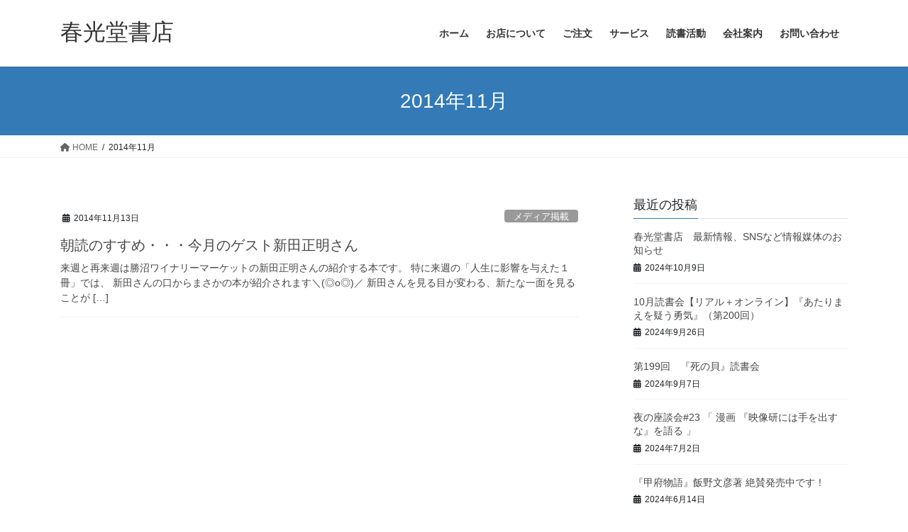

--- FILE ---
content_type: text/html; charset=UTF-8
request_url: https://harulight.com/2014/11/
body_size: 62899
content:
<!DOCTYPE html>
<html lang="ja">
<head>
<meta charset="utf-8">
<meta http-equiv="X-UA-Compatible" content="IE=edge">
<meta name="viewport" content="width=device-width, initial-scale=1">

<title>2014年11月 | 春光堂書店</title>
<meta name='robots' content='max-image-preview:large' />
<link rel='dns-prefetch' href='//secure.gravatar.com' />
<link rel='dns-prefetch' href='//stats.wp.com' />
<link rel='dns-prefetch' href='//v0.wordpress.com' />
<link rel="alternate" type="application/rss+xml" title="春光堂書店 &raquo; フィード" href="https://harulight.com/feed/" />
<link rel="alternate" type="application/rss+xml" title="春光堂書店 &raquo; コメントフィード" href="https://harulight.com/comments/feed/" />
<meta name="description" content="2014年11月 の記事 春光堂書店 学び合う書店" /><script type="text/javascript">
/* <![CDATA[ */
window._wpemojiSettings = {"baseUrl":"https:\/\/s.w.org\/images\/core\/emoji\/15.0.3\/72x72\/","ext":".png","svgUrl":"https:\/\/s.w.org\/images\/core\/emoji\/15.0.3\/svg\/","svgExt":".svg","source":{"concatemoji":"https:\/\/harulight.com\/wp-includes\/js\/wp-emoji-release.min.js?ver=6.6.4"}};
/*! This file is auto-generated */
!function(i,n){var o,s,e;function c(e){try{var t={supportTests:e,timestamp:(new Date).valueOf()};sessionStorage.setItem(o,JSON.stringify(t))}catch(e){}}function p(e,t,n){e.clearRect(0,0,e.canvas.width,e.canvas.height),e.fillText(t,0,0);var t=new Uint32Array(e.getImageData(0,0,e.canvas.width,e.canvas.height).data),r=(e.clearRect(0,0,e.canvas.width,e.canvas.height),e.fillText(n,0,0),new Uint32Array(e.getImageData(0,0,e.canvas.width,e.canvas.height).data));return t.every(function(e,t){return e===r[t]})}function u(e,t,n){switch(t){case"flag":return n(e,"\ud83c\udff3\ufe0f\u200d\u26a7\ufe0f","\ud83c\udff3\ufe0f\u200b\u26a7\ufe0f")?!1:!n(e,"\ud83c\uddfa\ud83c\uddf3","\ud83c\uddfa\u200b\ud83c\uddf3")&&!n(e,"\ud83c\udff4\udb40\udc67\udb40\udc62\udb40\udc65\udb40\udc6e\udb40\udc67\udb40\udc7f","\ud83c\udff4\u200b\udb40\udc67\u200b\udb40\udc62\u200b\udb40\udc65\u200b\udb40\udc6e\u200b\udb40\udc67\u200b\udb40\udc7f");case"emoji":return!n(e,"\ud83d\udc26\u200d\u2b1b","\ud83d\udc26\u200b\u2b1b")}return!1}function f(e,t,n){var r="undefined"!=typeof WorkerGlobalScope&&self instanceof WorkerGlobalScope?new OffscreenCanvas(300,150):i.createElement("canvas"),a=r.getContext("2d",{willReadFrequently:!0}),o=(a.textBaseline="top",a.font="600 32px Arial",{});return e.forEach(function(e){o[e]=t(a,e,n)}),o}function t(e){var t=i.createElement("script");t.src=e,t.defer=!0,i.head.appendChild(t)}"undefined"!=typeof Promise&&(o="wpEmojiSettingsSupports",s=["flag","emoji"],n.supports={everything:!0,everythingExceptFlag:!0},e=new Promise(function(e){i.addEventListener("DOMContentLoaded",e,{once:!0})}),new Promise(function(t){var n=function(){try{var e=JSON.parse(sessionStorage.getItem(o));if("object"==typeof e&&"number"==typeof e.timestamp&&(new Date).valueOf()<e.timestamp+604800&&"object"==typeof e.supportTests)return e.supportTests}catch(e){}return null}();if(!n){if("undefined"!=typeof Worker&&"undefined"!=typeof OffscreenCanvas&&"undefined"!=typeof URL&&URL.createObjectURL&&"undefined"!=typeof Blob)try{var e="postMessage("+f.toString()+"("+[JSON.stringify(s),u.toString(),p.toString()].join(",")+"));",r=new Blob([e],{type:"text/javascript"}),a=new Worker(URL.createObjectURL(r),{name:"wpTestEmojiSupports"});return void(a.onmessage=function(e){c(n=e.data),a.terminate(),t(n)})}catch(e){}c(n=f(s,u,p))}t(n)}).then(function(e){for(var t in e)n.supports[t]=e[t],n.supports.everything=n.supports.everything&&n.supports[t],"flag"!==t&&(n.supports.everythingExceptFlag=n.supports.everythingExceptFlag&&n.supports[t]);n.supports.everythingExceptFlag=n.supports.everythingExceptFlag&&!n.supports.flag,n.DOMReady=!1,n.readyCallback=function(){n.DOMReady=!0}}).then(function(){return e}).then(function(){var e;n.supports.everything||(n.readyCallback(),(e=n.source||{}).concatemoji?t(e.concatemoji):e.wpemoji&&e.twemoji&&(t(e.twemoji),t(e.wpemoji)))}))}((window,document),window._wpemojiSettings);
/* ]]> */
</script>
<link rel='stylesheet' id='vkExUnit_common_style-css' href='https://harulight.com/wp-content/plugins/vk-all-in-one-expansion-unit/assets/css/vkExUnit_style.css?ver=9.113.0.1' type='text/css' media='all' />
<style id='vkExUnit_common_style-inline-css' type='text/css'>
:root {--ver_page_top_button_url:url(https://harulight.com/wp-content/plugins/vk-all-in-one-expansion-unit/assets/images/to-top-btn-icon.svg);}@font-face {font-weight: normal;font-style: normal;font-family: "vk_sns";src: url("https://harulight.com/wp-content/plugins/vk-all-in-one-expansion-unit/inc/sns/icons/fonts/vk_sns.eot?-bq20cj");src: url("https://harulight.com/wp-content/plugins/vk-all-in-one-expansion-unit/inc/sns/icons/fonts/vk_sns.eot?#iefix-bq20cj") format("embedded-opentype"),url("https://harulight.com/wp-content/plugins/vk-all-in-one-expansion-unit/inc/sns/icons/fonts/vk_sns.woff?-bq20cj") format("woff"),url("https://harulight.com/wp-content/plugins/vk-all-in-one-expansion-unit/inc/sns/icons/fonts/vk_sns.ttf?-bq20cj") format("truetype"),url("https://harulight.com/wp-content/plugins/vk-all-in-one-expansion-unit/inc/sns/icons/fonts/vk_sns.svg?-bq20cj#vk_sns") format("svg");}
.veu_promotion-alert__content--text {border: 1px solid rgba(0,0,0,0.125);padding: 0.5em 1em;border-radius: var(--vk-size-radius);margin-bottom: var(--vk-margin-block-bottom);font-size: 0.875rem;}/* Alert Content部分に段落タグを入れた場合に最後の段落の余白を0にする */.veu_promotion-alert__content--text p:last-of-type{margin-bottom:0;margin-top: 0;}
</style>
<style id='wp-emoji-styles-inline-css' type='text/css'>

	img.wp-smiley, img.emoji {
		display: inline !important;
		border: none !important;
		box-shadow: none !important;
		height: 1em !important;
		width: 1em !important;
		margin: 0 0.07em !important;
		vertical-align: -0.1em !important;
		background: none !important;
		padding: 0 !important;
	}
</style>
<link rel='stylesheet' id='wp-block-library-css' href='https://harulight.com/wp-includes/css/dist/block-library/style.min.css?ver=6.6.4' type='text/css' media='all' />
<style id='wp-block-library-inline-css' type='text/css'>
.vk-cols--reverse{flex-direction:row-reverse}.vk-cols--hasbtn{margin-bottom:0}.vk-cols--hasbtn>.row>.vk_gridColumn_item,.vk-cols--hasbtn>.wp-block-column{position:relative;padding-bottom:3em}.vk-cols--hasbtn>.row>.vk_gridColumn_item>.wp-block-buttons,.vk-cols--hasbtn>.row>.vk_gridColumn_item>.vk_button,.vk-cols--hasbtn>.wp-block-column>.wp-block-buttons,.vk-cols--hasbtn>.wp-block-column>.vk_button{position:absolute;bottom:0;width:100%}.vk-cols--fit.wp-block-columns{gap:0}.vk-cols--fit.wp-block-columns,.vk-cols--fit.wp-block-columns:not(.is-not-stacked-on-mobile){margin-top:0;margin-bottom:0;justify-content:space-between}.vk-cols--fit.wp-block-columns>.wp-block-column *:last-child,.vk-cols--fit.wp-block-columns:not(.is-not-stacked-on-mobile)>.wp-block-column *:last-child{margin-bottom:0}.vk-cols--fit.wp-block-columns>.wp-block-column>.wp-block-cover,.vk-cols--fit.wp-block-columns:not(.is-not-stacked-on-mobile)>.wp-block-column>.wp-block-cover{margin-top:0}.vk-cols--fit.wp-block-columns.has-background,.vk-cols--fit.wp-block-columns:not(.is-not-stacked-on-mobile).has-background{padding:0}@media(max-width: 599px){.vk-cols--fit.wp-block-columns:not(.has-background)>.wp-block-column:not(.has-background),.vk-cols--fit.wp-block-columns:not(.is-not-stacked-on-mobile):not(.has-background)>.wp-block-column:not(.has-background){padding-left:0 !important;padding-right:0 !important}}@media(min-width: 782px){.vk-cols--fit.wp-block-columns .block-editor-block-list__block.wp-block-column:not(:first-child),.vk-cols--fit.wp-block-columns>.wp-block-column:not(:first-child),.vk-cols--fit.wp-block-columns:not(.is-not-stacked-on-mobile) .block-editor-block-list__block.wp-block-column:not(:first-child),.vk-cols--fit.wp-block-columns:not(.is-not-stacked-on-mobile)>.wp-block-column:not(:first-child){margin-left:0}}@media(min-width: 600px)and (max-width: 781px){.vk-cols--fit.wp-block-columns .wp-block-column:nth-child(2n),.vk-cols--fit.wp-block-columns:not(.is-not-stacked-on-mobile) .wp-block-column:nth-child(2n){margin-left:0}.vk-cols--fit.wp-block-columns .wp-block-column:not(:only-child),.vk-cols--fit.wp-block-columns:not(.is-not-stacked-on-mobile) .wp-block-column:not(:only-child){flex-basis:50% !important}}.vk-cols--fit--gap1.wp-block-columns{gap:1px}@media(min-width: 600px)and (max-width: 781px){.vk-cols--fit--gap1.wp-block-columns .wp-block-column:not(:only-child){flex-basis:calc(50% - 1px) !important}}.vk-cols--fit.vk-cols--grid>.block-editor-block-list__block,.vk-cols--fit.vk-cols--grid>.wp-block-column,.vk-cols--fit.vk-cols--grid:not(.is-not-stacked-on-mobile)>.block-editor-block-list__block,.vk-cols--fit.vk-cols--grid:not(.is-not-stacked-on-mobile)>.wp-block-column{flex-basis:50%;box-sizing:border-box}@media(max-width: 599px){.vk-cols--fit.vk-cols--grid.vk-cols--grid--alignfull>.wp-block-column:nth-child(2)>.wp-block-cover,.vk-cols--fit.vk-cols--grid.vk-cols--grid--alignfull>.wp-block-column:nth-child(2)>.vk_outer,.vk-cols--fit.vk-cols--grid:not(.is-not-stacked-on-mobile).vk-cols--grid--alignfull>.wp-block-column:nth-child(2)>.wp-block-cover,.vk-cols--fit.vk-cols--grid:not(.is-not-stacked-on-mobile).vk-cols--grid--alignfull>.wp-block-column:nth-child(2)>.vk_outer{width:100vw;margin-right:calc((100% - 100vw)/2);margin-left:calc((100% - 100vw)/2)}}@media(min-width: 600px){.vk-cols--fit.vk-cols--grid.vk-cols--grid--alignfull>.wp-block-column:nth-child(2)>.wp-block-cover,.vk-cols--fit.vk-cols--grid.vk-cols--grid--alignfull>.wp-block-column:nth-child(2)>.vk_outer,.vk-cols--fit.vk-cols--grid:not(.is-not-stacked-on-mobile).vk-cols--grid--alignfull>.wp-block-column:nth-child(2)>.wp-block-cover,.vk-cols--fit.vk-cols--grid:not(.is-not-stacked-on-mobile).vk-cols--grid--alignfull>.wp-block-column:nth-child(2)>.vk_outer{margin-right:calc(100% - 50vw);width:50vw}}@media(min-width: 600px){.vk-cols--fit.vk-cols--grid.vk-cols--grid--alignfull.vk-cols--reverse>.wp-block-column,.vk-cols--fit.vk-cols--grid:not(.is-not-stacked-on-mobile).vk-cols--grid--alignfull.vk-cols--reverse>.wp-block-column{margin-left:0;margin-right:0}.vk-cols--fit.vk-cols--grid.vk-cols--grid--alignfull.vk-cols--reverse>.wp-block-column:nth-child(2)>.wp-block-cover,.vk-cols--fit.vk-cols--grid.vk-cols--grid--alignfull.vk-cols--reverse>.wp-block-column:nth-child(2)>.vk_outer,.vk-cols--fit.vk-cols--grid:not(.is-not-stacked-on-mobile).vk-cols--grid--alignfull.vk-cols--reverse>.wp-block-column:nth-child(2)>.wp-block-cover,.vk-cols--fit.vk-cols--grid:not(.is-not-stacked-on-mobile).vk-cols--grid--alignfull.vk-cols--reverse>.wp-block-column:nth-child(2)>.vk_outer{margin-left:calc(100% - 50vw)}}.vk-cols--menu h2,.vk-cols--menu h3,.vk-cols--menu h4,.vk-cols--menu h5{margin-bottom:.2em;text-shadow:#000 0 0 10px}.vk-cols--menu h2:first-child,.vk-cols--menu h3:first-child,.vk-cols--menu h4:first-child,.vk-cols--menu h5:first-child{margin-top:0}.vk-cols--menu p{margin-bottom:1rem;text-shadow:#000 0 0 10px}.vk-cols--menu .wp-block-cover__inner-container:last-child{margin-bottom:0}.vk-cols--fitbnrs .wp-block-column .wp-block-cover:hover img{filter:unset}.vk-cols--fitbnrs .wp-block-column .wp-block-cover:hover{background-color:unset}.vk-cols--fitbnrs .wp-block-column .wp-block-cover:hover .wp-block-cover__image-background{filter:unset !important}.vk-cols--fitbnrs .wp-block-cover .wp-block-cover__inner-container{position:absolute;height:100%;width:100%}.vk-cols--fitbnrs .vk_button{height:100%;margin:0}.vk-cols--fitbnrs .vk_button .vk_button_btn,.vk-cols--fitbnrs .vk_button .btn{height:100%;width:100%;border:none;box-shadow:none;background-color:unset !important;transition:unset}.vk-cols--fitbnrs .vk_button .vk_button_btn:hover,.vk-cols--fitbnrs .vk_button .btn:hover{transition:unset}.vk-cols--fitbnrs .vk_button .vk_button_btn:after,.vk-cols--fitbnrs .vk_button .btn:after{border:none}.vk-cols--fitbnrs .vk_button .vk_button_link_txt{width:100%;position:absolute;top:50%;left:50%;transform:translateY(-50%) translateX(-50%);font-size:2rem;text-shadow:#000 0 0 10px}.vk-cols--fitbnrs .vk_button .vk_button_link_subCaption{width:100%;position:absolute;top:calc(50% + 2.2em);left:50%;transform:translateY(-50%) translateX(-50%);text-shadow:#000 0 0 10px}@media(min-width: 992px){.vk-cols--media.wp-block-columns{gap:3rem}}.vk-fit-map figure{margin-bottom:0}.vk-fit-map iframe{position:relative;margin-bottom:0;display:block;max-height:400px;width:100vw}.vk-fit-map:is(.alignfull,.alignwide) div{max-width:100%}.vk-table--th--width25 :where(tr>*:first-child){width:25%}.vk-table--th--width30 :where(tr>*:first-child){width:30%}.vk-table--th--width35 :where(tr>*:first-child){width:35%}.vk-table--th--width40 :where(tr>*:first-child){width:40%}.vk-table--th--bg-bright :where(tr>*:first-child){background-color:var(--wp--preset--color--bg-secondary, rgba(0, 0, 0, 0.05))}@media(max-width: 599px){.vk-table--mobile-block :is(th,td){width:100%;display:block}.vk-table--mobile-block.wp-block-table table :is(th,td){border-top:none}}.vk-table--width--th25 :where(tr>*:first-child){width:25%}.vk-table--width--th30 :where(tr>*:first-child){width:30%}.vk-table--width--th35 :where(tr>*:first-child){width:35%}.vk-table--width--th40 :where(tr>*:first-child){width:40%}.no-margin{margin:0}@media(max-width: 599px){.wp-block-image.vk-aligncenter--mobile>.alignright{float:none;margin-left:auto;margin-right:auto}.vk-no-padding-horizontal--mobile{padding-left:0 !important;padding-right:0 !important}}
/* VK Color Palettes */
</style>
<link rel='stylesheet' id='mediaelement-css' href='https://harulight.com/wp-includes/js/mediaelement/mediaelementplayer-legacy.min.css?ver=4.2.17' type='text/css' media='all' />
<link rel='stylesheet' id='wp-mediaelement-css' href='https://harulight.com/wp-includes/js/mediaelement/wp-mediaelement.min.css?ver=6.6.4' type='text/css' media='all' />
<style id='jetpack-sharing-buttons-style-inline-css' type='text/css'>
.jetpack-sharing-buttons__services-list{display:flex;flex-direction:row;flex-wrap:wrap;gap:0;list-style-type:none;margin:5px;padding:0}.jetpack-sharing-buttons__services-list.has-small-icon-size{font-size:12px}.jetpack-sharing-buttons__services-list.has-normal-icon-size{font-size:16px}.jetpack-sharing-buttons__services-list.has-large-icon-size{font-size:24px}.jetpack-sharing-buttons__services-list.has-huge-icon-size{font-size:36px}@media print{.jetpack-sharing-buttons__services-list{display:none!important}}.editor-styles-wrapper .wp-block-jetpack-sharing-buttons{gap:0;padding-inline-start:0}ul.jetpack-sharing-buttons__services-list.has-background{padding:1.25em 2.375em}
</style>
<style id='classic-theme-styles-inline-css' type='text/css'>
/*! This file is auto-generated */
.wp-block-button__link{color:#fff;background-color:#32373c;border-radius:9999px;box-shadow:none;text-decoration:none;padding:calc(.667em + 2px) calc(1.333em + 2px);font-size:1.125em}.wp-block-file__button{background:#32373c;color:#fff;text-decoration:none}
</style>
<style id='global-styles-inline-css' type='text/css'>
:root{--wp--preset--aspect-ratio--square: 1;--wp--preset--aspect-ratio--4-3: 4/3;--wp--preset--aspect-ratio--3-4: 3/4;--wp--preset--aspect-ratio--3-2: 3/2;--wp--preset--aspect-ratio--2-3: 2/3;--wp--preset--aspect-ratio--16-9: 16/9;--wp--preset--aspect-ratio--9-16: 9/16;--wp--preset--color--black: #000000;--wp--preset--color--cyan-bluish-gray: #abb8c3;--wp--preset--color--white: #ffffff;--wp--preset--color--pale-pink: #f78da7;--wp--preset--color--vivid-red: #cf2e2e;--wp--preset--color--luminous-vivid-orange: #ff6900;--wp--preset--color--luminous-vivid-amber: #fcb900;--wp--preset--color--light-green-cyan: #7bdcb5;--wp--preset--color--vivid-green-cyan: #00d084;--wp--preset--color--pale-cyan-blue: #8ed1fc;--wp--preset--color--vivid-cyan-blue: #0693e3;--wp--preset--color--vivid-purple: #9b51e0;--wp--preset--gradient--vivid-cyan-blue-to-vivid-purple: linear-gradient(135deg,rgba(6,147,227,1) 0%,rgb(155,81,224) 100%);--wp--preset--gradient--light-green-cyan-to-vivid-green-cyan: linear-gradient(135deg,rgb(122,220,180) 0%,rgb(0,208,130) 100%);--wp--preset--gradient--luminous-vivid-amber-to-luminous-vivid-orange: linear-gradient(135deg,rgba(252,185,0,1) 0%,rgba(255,105,0,1) 100%);--wp--preset--gradient--luminous-vivid-orange-to-vivid-red: linear-gradient(135deg,rgba(255,105,0,1) 0%,rgb(207,46,46) 100%);--wp--preset--gradient--very-light-gray-to-cyan-bluish-gray: linear-gradient(135deg,rgb(238,238,238) 0%,rgb(169,184,195) 100%);--wp--preset--gradient--cool-to-warm-spectrum: linear-gradient(135deg,rgb(74,234,220) 0%,rgb(151,120,209) 20%,rgb(207,42,186) 40%,rgb(238,44,130) 60%,rgb(251,105,98) 80%,rgb(254,248,76) 100%);--wp--preset--gradient--blush-light-purple: linear-gradient(135deg,rgb(255,206,236) 0%,rgb(152,150,240) 100%);--wp--preset--gradient--blush-bordeaux: linear-gradient(135deg,rgb(254,205,165) 0%,rgb(254,45,45) 50%,rgb(107,0,62) 100%);--wp--preset--gradient--luminous-dusk: linear-gradient(135deg,rgb(255,203,112) 0%,rgb(199,81,192) 50%,rgb(65,88,208) 100%);--wp--preset--gradient--pale-ocean: linear-gradient(135deg,rgb(255,245,203) 0%,rgb(182,227,212) 50%,rgb(51,167,181) 100%);--wp--preset--gradient--electric-grass: linear-gradient(135deg,rgb(202,248,128) 0%,rgb(113,206,126) 100%);--wp--preset--gradient--midnight: linear-gradient(135deg,rgb(2,3,129) 0%,rgb(40,116,252) 100%);--wp--preset--font-size--small: 13px;--wp--preset--font-size--medium: 20px;--wp--preset--font-size--large: 36px;--wp--preset--font-size--x-large: 42px;--wp--preset--spacing--20: 0.44rem;--wp--preset--spacing--30: 0.67rem;--wp--preset--spacing--40: 1rem;--wp--preset--spacing--50: 1.5rem;--wp--preset--spacing--60: 2.25rem;--wp--preset--spacing--70: 3.38rem;--wp--preset--spacing--80: 5.06rem;--wp--preset--shadow--natural: 6px 6px 9px rgba(0, 0, 0, 0.2);--wp--preset--shadow--deep: 12px 12px 50px rgba(0, 0, 0, 0.4);--wp--preset--shadow--sharp: 6px 6px 0px rgba(0, 0, 0, 0.2);--wp--preset--shadow--outlined: 6px 6px 0px -3px rgba(255, 255, 255, 1), 6px 6px rgba(0, 0, 0, 1);--wp--preset--shadow--crisp: 6px 6px 0px rgba(0, 0, 0, 1);}:where(.is-layout-flex){gap: 0.5em;}:where(.is-layout-grid){gap: 0.5em;}body .is-layout-flex{display: flex;}.is-layout-flex{flex-wrap: wrap;align-items: center;}.is-layout-flex > :is(*, div){margin: 0;}body .is-layout-grid{display: grid;}.is-layout-grid > :is(*, div){margin: 0;}:where(.wp-block-columns.is-layout-flex){gap: 2em;}:where(.wp-block-columns.is-layout-grid){gap: 2em;}:where(.wp-block-post-template.is-layout-flex){gap: 1.25em;}:where(.wp-block-post-template.is-layout-grid){gap: 1.25em;}.has-black-color{color: var(--wp--preset--color--black) !important;}.has-cyan-bluish-gray-color{color: var(--wp--preset--color--cyan-bluish-gray) !important;}.has-white-color{color: var(--wp--preset--color--white) !important;}.has-pale-pink-color{color: var(--wp--preset--color--pale-pink) !important;}.has-vivid-red-color{color: var(--wp--preset--color--vivid-red) !important;}.has-luminous-vivid-orange-color{color: var(--wp--preset--color--luminous-vivid-orange) !important;}.has-luminous-vivid-amber-color{color: var(--wp--preset--color--luminous-vivid-amber) !important;}.has-light-green-cyan-color{color: var(--wp--preset--color--light-green-cyan) !important;}.has-vivid-green-cyan-color{color: var(--wp--preset--color--vivid-green-cyan) !important;}.has-pale-cyan-blue-color{color: var(--wp--preset--color--pale-cyan-blue) !important;}.has-vivid-cyan-blue-color{color: var(--wp--preset--color--vivid-cyan-blue) !important;}.has-vivid-purple-color{color: var(--wp--preset--color--vivid-purple) !important;}.has-black-background-color{background-color: var(--wp--preset--color--black) !important;}.has-cyan-bluish-gray-background-color{background-color: var(--wp--preset--color--cyan-bluish-gray) !important;}.has-white-background-color{background-color: var(--wp--preset--color--white) !important;}.has-pale-pink-background-color{background-color: var(--wp--preset--color--pale-pink) !important;}.has-vivid-red-background-color{background-color: var(--wp--preset--color--vivid-red) !important;}.has-luminous-vivid-orange-background-color{background-color: var(--wp--preset--color--luminous-vivid-orange) !important;}.has-luminous-vivid-amber-background-color{background-color: var(--wp--preset--color--luminous-vivid-amber) !important;}.has-light-green-cyan-background-color{background-color: var(--wp--preset--color--light-green-cyan) !important;}.has-vivid-green-cyan-background-color{background-color: var(--wp--preset--color--vivid-green-cyan) !important;}.has-pale-cyan-blue-background-color{background-color: var(--wp--preset--color--pale-cyan-blue) !important;}.has-vivid-cyan-blue-background-color{background-color: var(--wp--preset--color--vivid-cyan-blue) !important;}.has-vivid-purple-background-color{background-color: var(--wp--preset--color--vivid-purple) !important;}.has-black-border-color{border-color: var(--wp--preset--color--black) !important;}.has-cyan-bluish-gray-border-color{border-color: var(--wp--preset--color--cyan-bluish-gray) !important;}.has-white-border-color{border-color: var(--wp--preset--color--white) !important;}.has-pale-pink-border-color{border-color: var(--wp--preset--color--pale-pink) !important;}.has-vivid-red-border-color{border-color: var(--wp--preset--color--vivid-red) !important;}.has-luminous-vivid-orange-border-color{border-color: var(--wp--preset--color--luminous-vivid-orange) !important;}.has-luminous-vivid-amber-border-color{border-color: var(--wp--preset--color--luminous-vivid-amber) !important;}.has-light-green-cyan-border-color{border-color: var(--wp--preset--color--light-green-cyan) !important;}.has-vivid-green-cyan-border-color{border-color: var(--wp--preset--color--vivid-green-cyan) !important;}.has-pale-cyan-blue-border-color{border-color: var(--wp--preset--color--pale-cyan-blue) !important;}.has-vivid-cyan-blue-border-color{border-color: var(--wp--preset--color--vivid-cyan-blue) !important;}.has-vivid-purple-border-color{border-color: var(--wp--preset--color--vivid-purple) !important;}.has-vivid-cyan-blue-to-vivid-purple-gradient-background{background: var(--wp--preset--gradient--vivid-cyan-blue-to-vivid-purple) !important;}.has-light-green-cyan-to-vivid-green-cyan-gradient-background{background: var(--wp--preset--gradient--light-green-cyan-to-vivid-green-cyan) !important;}.has-luminous-vivid-amber-to-luminous-vivid-orange-gradient-background{background: var(--wp--preset--gradient--luminous-vivid-amber-to-luminous-vivid-orange) !important;}.has-luminous-vivid-orange-to-vivid-red-gradient-background{background: var(--wp--preset--gradient--luminous-vivid-orange-to-vivid-red) !important;}.has-very-light-gray-to-cyan-bluish-gray-gradient-background{background: var(--wp--preset--gradient--very-light-gray-to-cyan-bluish-gray) !important;}.has-cool-to-warm-spectrum-gradient-background{background: var(--wp--preset--gradient--cool-to-warm-spectrum) !important;}.has-blush-light-purple-gradient-background{background: var(--wp--preset--gradient--blush-light-purple) !important;}.has-blush-bordeaux-gradient-background{background: var(--wp--preset--gradient--blush-bordeaux) !important;}.has-luminous-dusk-gradient-background{background: var(--wp--preset--gradient--luminous-dusk) !important;}.has-pale-ocean-gradient-background{background: var(--wp--preset--gradient--pale-ocean) !important;}.has-electric-grass-gradient-background{background: var(--wp--preset--gradient--electric-grass) !important;}.has-midnight-gradient-background{background: var(--wp--preset--gradient--midnight) !important;}.has-small-font-size{font-size: var(--wp--preset--font-size--small) !important;}.has-medium-font-size{font-size: var(--wp--preset--font-size--medium) !important;}.has-large-font-size{font-size: var(--wp--preset--font-size--large) !important;}.has-x-large-font-size{font-size: var(--wp--preset--font-size--x-large) !important;}
:where(.wp-block-post-template.is-layout-flex){gap: 1.25em;}:where(.wp-block-post-template.is-layout-grid){gap: 1.25em;}
:where(.wp-block-columns.is-layout-flex){gap: 2em;}:where(.wp-block-columns.is-layout-grid){gap: 2em;}
:root :where(.wp-block-pullquote){font-size: 1.5em;line-height: 1.6;}
</style>
<link rel='stylesheet' id='theme-my-login-css' href='https://harulight.com/wp-content/plugins/theme-my-login/assets/styles/theme-my-login.min.css?ver=7.1.14' type='text/css' media='all' />
<link rel='stylesheet' id='vk-swiper-style-css' href='https://harulight.com/wp-content/plugins/vk-blocks/vendor/vektor-inc/vk-swiper/src/assets/css/swiper-bundle.min.css?ver=11.0.2' type='text/css' media='all' />
<link rel='stylesheet' id='bootstrap-4-style-css' href='https://harulight.com/wp-content/themes/lightning/_g2/library/bootstrap-4/css/bootstrap.min.css?ver=4.5.0' type='text/css' media='all' />
<link rel='stylesheet' id='lightning-common-style-css' href='https://harulight.com/wp-content/themes/lightning/_g2/assets/css/common.css?ver=15.27.1' type='text/css' media='all' />
<style id='lightning-common-style-inline-css' type='text/css'>
/* vk-mobile-nav */:root {--vk-mobile-nav-menu-btn-bg-src: url("https://harulight.com/wp-content/themes/lightning/_g2/inc/vk-mobile-nav/package/images/vk-menu-btn-black.svg");--vk-mobile-nav-menu-btn-close-bg-src: url("https://harulight.com/wp-content/themes/lightning/_g2/inc/vk-mobile-nav/package/images/vk-menu-close-black.svg");--vk-menu-acc-icon-open-black-bg-src: url("https://harulight.com/wp-content/themes/lightning/_g2/inc/vk-mobile-nav/package/images/vk-menu-acc-icon-open-black.svg");--vk-menu-acc-icon-open-white-bg-src: url("https://harulight.com/wp-content/themes/lightning/_g2/inc/vk-mobile-nav/package/images/vk-menu-acc-icon-open-white.svg");--vk-menu-acc-icon-close-black-bg-src: url("https://harulight.com/wp-content/themes/lightning/_g2/inc/vk-mobile-nav/package/images/vk-menu-close-black.svg");--vk-menu-acc-icon-close-white-bg-src: url("https://harulight.com/wp-content/themes/lightning/_g2/inc/vk-mobile-nav/package/images/vk-menu-close-white.svg");}
</style>
<link rel='stylesheet' id='lightning-design-style-css' href='https://harulight.com/wp-content/themes/lightning/_g2/design-skin/origin2/css/style.css?ver=15.27.1' type='text/css' media='all' />
<style id='lightning-design-style-inline-css' type='text/css'>
:root {--color-key:#337ab7;--wp--preset--color--vk-color-primary:#337ab7;--color-key-dark:#2e6da4;}
a { color:#337ab7; }
.tagcloud a:before { font-family: "Font Awesome 5 Free";content: "\f02b";font-weight: bold; }
.media .media-body .media-heading a:hover { color:; }@media (min-width: 768px){.gMenu > li:before,.gMenu > li.menu-item-has-children::after { border-bottom-color: }.gMenu li li { background-color: }.gMenu li li a:hover { background-color:; }} /* @media (min-width: 768px) */.page-header { background-color:; }h2,.mainSection-title { border-top-color:; }h3:after,.subSection-title:after { border-bottom-color:; }ul.page-numbers li span.page-numbers.current,.page-link dl .post-page-numbers.current { background-color:; }.pager li > a { border-color:;color:;}.pager li > a:hover { background-color:;color:#fff;}.siteFooter { border-top-color:; }dt { border-left-color:; }:root {--g_nav_main_acc_icon_open_url:url(https://harulight.com/wp-content/themes/lightning/_g2/inc/vk-mobile-nav/package/images/vk-menu-acc-icon-open-black.svg);--g_nav_main_acc_icon_close_url: url(https://harulight.com/wp-content/themes/lightning/_g2/inc/vk-mobile-nav/package/images/vk-menu-close-black.svg);--g_nav_sub_acc_icon_open_url: url(https://harulight.com/wp-content/themes/lightning/_g2/inc/vk-mobile-nav/package/images/vk-menu-acc-icon-open-white.svg);--g_nav_sub_acc_icon_close_url: url(https://harulight.com/wp-content/themes/lightning/_g2/inc/vk-mobile-nav/package/images/vk-menu-close-white.svg);}
</style>
<link rel='stylesheet' id='veu-cta-css' href='https://harulight.com/wp-content/plugins/vk-all-in-one-expansion-unit/inc/call-to-action/package/assets/css/style.css?ver=9.113.0.1' type='text/css' media='all' />
<link rel='stylesheet' id='vk-blocks-build-css-css' href='https://harulight.com/wp-content/plugins/vk-blocks/build/block-build.css?ver=1.115.2.1' type='text/css' media='all' />
<style id='vk-blocks-build-css-inline-css' type='text/css'>

	:root {
		--vk_image-mask-circle: url(https://harulight.com/wp-content/plugins/vk-blocks/inc/vk-blocks/images/circle.svg);
		--vk_image-mask-wave01: url(https://harulight.com/wp-content/plugins/vk-blocks/inc/vk-blocks/images/wave01.svg);
		--vk_image-mask-wave02: url(https://harulight.com/wp-content/plugins/vk-blocks/inc/vk-blocks/images/wave02.svg);
		--vk_image-mask-wave03: url(https://harulight.com/wp-content/plugins/vk-blocks/inc/vk-blocks/images/wave03.svg);
		--vk_image-mask-wave04: url(https://harulight.com/wp-content/plugins/vk-blocks/inc/vk-blocks/images/wave04.svg);
	}
	

	:root {

		--vk-balloon-border-width:1px;

		--vk-balloon-speech-offset:-12px;
	}
	

	:root {
		--vk_flow-arrow: url(https://harulight.com/wp-content/plugins/vk-blocks/inc/vk-blocks/images/arrow_bottom.svg);
	}
	
</style>
<link rel='stylesheet' id='lightning-theme-style-css' href='https://harulight.com/wp-content/themes/lightning/style.css?ver=15.27.1' type='text/css' media='all' />
<link rel='stylesheet' id='vk-font-awesome-css' href='https://harulight.com/wp-content/themes/lightning/vendor/vektor-inc/font-awesome-versions/src/versions/6/css/all.min.css?ver=6.4.2' type='text/css' media='all' />
<script type="text/javascript" src="https://harulight.com/wp-includes/js/jquery/jquery.min.js?ver=3.7.1" id="jquery-core-js"></script>
<script type="text/javascript" src="https://harulight.com/wp-includes/js/jquery/jquery-migrate.min.js?ver=3.4.1" id="jquery-migrate-js"></script>
<link rel="https://api.w.org/" href="https://harulight.com/wp-json/" /><link rel="EditURI" type="application/rsd+xml" title="RSD" href="https://harulight.com/xmlrpc.php?rsd" />
<meta name="generator" content="WordPress 6.6.4" />
	<style>img#wpstats{display:none}</style>
		<style id="lightning-color-custom-for-plugins" type="text/css">/* ltg theme common */.color_key_bg,.color_key_bg_hover:hover{background-color: #337ab7;}.color_key_txt,.color_key_txt_hover:hover{color: #337ab7;}.color_key_border,.color_key_border_hover:hover{border-color: #337ab7;}.color_key_dark_bg,.color_key_dark_bg_hover:hover{background-color: #2e6da4;}.color_key_dark_txt,.color_key_dark_txt_hover:hover{color: #2e6da4;}.color_key_dark_border,.color_key_dark_border_hover:hover{border-color: #2e6da4;}</style><meta name="robots" content="noindex,follow" />
<!-- Jetpack Open Graph Tags -->
<meta property="og:type" content="website" />
<meta property="og:title" content="2014年11月 | 春光堂書店" />
<meta property="og:site_name" content="春光堂書店" />
<meta property="og:image" content="https://harulight.com/wp-content/uploads/2014/10/cropped-logo_tenmei2.jpg" />
<meta property="og:image:width" content="512" />
<meta property="og:image:height" content="512" />
<meta property="og:image:alt" content="" />
<meta property="og:locale" content="ja_JP" />

<!-- End Jetpack Open Graph Tags -->
<!-- [ VK All in One Expansion Unit OGP ] -->
<meta property="og:site_name" content="春光堂書店" />
<meta property="og:url" content="https://harulight.com/2014/11/13/asadoku/" />
<meta property="og:title" content="2014年11月 | 春光堂書店" />
<meta property="og:description" content="2014年11月 の記事 春光堂書店 学び合う書店" />
<meta property="og:type" content="article" />
<!-- [ / VK All in One Expansion Unit OGP ] -->
<!-- [ VK All in One Expansion Unit twitter card ] -->
<meta name="twitter:card" content="summary_large_image">
<meta name="twitter:description" content="2014年11月 の記事 春光堂書店 学び合う書店">
<meta name="twitter:title" content="2014年11月 | 春光堂書店">
<meta name="twitter:url" content="https://harulight.com/2014/11/13/asadoku/">
	<meta name="twitter:domain" content="harulight.com">
	<!-- [ / VK All in One Expansion Unit twitter card ] -->
	<link rel="icon" href="https://harulight.com/wp-content/uploads/2014/10/cropped-logo_tenmei2-32x32.jpg" sizes="32x32" />
<link rel="icon" href="https://harulight.com/wp-content/uploads/2014/10/cropped-logo_tenmei2-192x192.jpg" sizes="192x192" />
<link rel="apple-touch-icon" href="https://harulight.com/wp-content/uploads/2014/10/cropped-logo_tenmei2-180x180.jpg" />
<meta name="msapplication-TileImage" content="https://harulight.com/wp-content/uploads/2014/10/cropped-logo_tenmei2-270x270.jpg" />

</head>
<body class="archive date vk-blocks sidebar-fix sidebar-fix-priority-top bootstrap4 device-pc fa_v6_css post-type-post">
<a class="skip-link screen-reader-text" href="#main">コンテンツへスキップ</a>
<a class="skip-link screen-reader-text" href="#vk-mobile-nav">ナビゲーションに移動</a>
<header class="siteHeader">
		<div class="container siteHeadContainer">
		<div class="navbar-header">
						<p class="navbar-brand siteHeader_logo">
			<a href="https://harulight.com/">
				<span>春光堂書店</span>
			</a>
			</p>
					</div>

					<div id="gMenu_outer" class="gMenu_outer">
				<nav class="menu-%e3%83%a1%e3%82%a4%e3%83%b3%e3%83%a1%e3%83%8b%e3%83%a5%e3%83%bc-container"><ul id="menu-%e3%83%a1%e3%82%a4%e3%83%b3%e3%83%a1%e3%83%8b%e3%83%a5%e3%83%bc" class="menu gMenu vk-menu-acc"><li id="menu-item-14" class="menu-item menu-item-type-custom menu-item-object-custom menu-item-home"><a href="http://harulight.com"><strong class="gMenu_name">ホーム</strong></a></li>
<li id="menu-item-69" class="menu-item menu-item-type-post_type menu-item-object-page menu-item-has-children"><a href="https://harulight.com/omisejyoho/"><strong class="gMenu_name">お店について</strong></a>
<ul class="sub-menu">
	<li id="menu-item-2432" class="menu-item menu-item-type-post_type menu-item-object-page"><a href="https://harulight.com/omisejyoho/omise1/">ごあんない</a></li>
	<li id="menu-item-55" class="menu-item menu-item-type-post_type menu-item-object-page"><a href="https://harulight.com/omisejyoho/access/">アクセス</a></li>
	<li id="menu-item-2431" class="menu-item menu-item-type-post_type menu-item-object-page"><a href="https://harulight.com/omisejyoho/to-chi/">TO-CHI（トーチ）</a></li>
</ul>
</li>
<li id="menu-item-293" class="menu-item menu-item-type-post_type menu-item-object-page menu-item-has-children"><a href="https://harulight.com/order/"><strong class="gMenu_name">ご注文</strong></a>
<ul class="sub-menu">
	<li id="menu-item-308" class="menu-item menu-item-type-post_type menu-item-object-page"><a href="https://harulight.com/order/ehon/">インターネット書籍注文（e-hon)</a></li>
	<li id="menu-item-256" class="menu-item menu-item-type-post_type menu-item-object-page"><a href="https://harulight.com/order/densin/">「伝心」ブックカバー</a></li>
	<li id="menu-item-255" class="menu-item menu-item-type-post_type menu-item-object-page"><a href="https://harulight.com/order/tokutei/">特定商取引法（ブックカバー）について</a></li>
</ul>
</li>
<li id="menu-item-25" class="menu-item menu-item-type-post_type menu-item-object-page menu-item-has-children"><a href="https://harulight.com/service/"><strong class="gMenu_name">サービス</strong></a>
<ul class="sub-menu">
	<li id="menu-item-409" class="menu-item menu-item-type-post_type menu-item-object-page"><a href="https://harulight.com/service/dokusyokai/">読書会</a></li>
	<li id="menu-item-2448" class="menu-item menu-item-type-post_type menu-item-object-page"><a href="https://harulight.com/service/ibento_tennai/">店内イベント</a></li>
	<li id="menu-item-219" class="menu-item menu-item-type-post_type menu-item-object-page"><a href="https://harulight.com/service/bookgarden/">ブックガーデン（一箱図書館）</a></li>
	<li id="menu-item-347" class="menu-item menu-item-type-post_type menu-item-object-page"><a href="https://harulight.com/service/bookleader/">ブックリーダー（法人・学校・団体向け）</a></li>
	<li id="menu-item-374" class="menu-item menu-item-type-post_type menu-item-object-page"><a href="https://harulight.com/service/hanbaikai/">本の販売会</a></li>
	<li id="menu-item-442" class="menu-item menu-item-type-post_type menu-item-object-page"><a href="https://harulight.com/service/scenedinner/">シーンを味わう</a></li>
</ul>
</li>
<li id="menu-item-24" class="menu-item menu-item-type-post_type menu-item-object-page menu-item-has-children"><a href="https://harulight.com/katudo/"><strong class="gMenu_name">読書活動</strong></a>
<ul class="sub-menu">
	<li id="menu-item-513" class="menu-item menu-item-type-post_type menu-item-object-page"><a href="https://harulight.com/katudo/hitohako/">こうふのまちの一箱古本市</a></li>
	<li id="menu-item-504" class="menu-item menu-item-type-post_type menu-item-object-page"><a href="https://harulight.com/katudo/koennkai/">シンポジウム講演会</a></li>
	<li id="menu-item-2537" class="menu-item menu-item-type-post_type menu-item-object-page"><a href="https://harulight.com/katudo/chienowa/">「やまなし知会（ちえ）の輪」会</a></li>
	<li id="menu-item-2484" class="menu-item menu-item-type-post_type menu-item-object-page"><a href="https://harulight.com/katudo/yamadoku/">やまなし読書活動促進事業</a></li>
</ul>
</li>
<li id="menu-item-33" class="menu-item menu-item-type-post_type menu-item-object-page menu-item-has-children"><a href="https://harulight.com/company/"><strong class="gMenu_name">会社案内</strong></a>
<ul class="sub-menu">
	<li id="menu-item-514" class="menu-item menu-item-type-post_type menu-item-object-page"><a href="https://harulight.com/company/tiiki/">地域活動</a></li>
	<li id="menu-item-527" class="menu-item menu-item-type-post_type menu-item-object-page"><a href="https://harulight.com/company/educate/">教育活動</a></li>
	<li id="menu-item-707" class="menu-item menu-item-type-post_type menu-item-object-page"><a href="https://harulight.com/company/jigyo/">事業内容</a></li>
</ul>
</li>
<li id="menu-item-797" class="menu-item menu-item-type-post_type menu-item-object-page menu-item-has-children"><a href="https://harulight.com/otoiawase/"><strong class="gMenu_name">お問い合わせ</strong></a>
<ul class="sub-menu">
	<li id="menu-item-873" class="menu-item menu-item-type-post_type menu-item-object-page"><a href="https://harulight.com/otoiawase/">お問い合わせ</a></li>
</ul>
</li>
</ul></nav>			</div>
			</div>
	</header>

<div class="section page-header"><div class="container"><div class="row"><div class="col-md-12">
<h1 class="page-header_pageTitle">
2014年11月</h1>
</div></div></div></div><!-- [ /.page-header ] -->


<!-- [ .breadSection ] --><div class="section breadSection"><div class="container"><div class="row"><ol class="breadcrumb" itemscope itemtype="https://schema.org/BreadcrumbList"><li id="panHome" itemprop="itemListElement" itemscope itemtype="http://schema.org/ListItem"><a itemprop="item" href="https://harulight.com/"><span itemprop="name"><i class="fa fa-home"></i> HOME</span></a><meta itemprop="position" content="1" /></li><li><span>2014年11月</span><meta itemprop="position" content="2" /></li></ol></div></div></div><!-- [ /.breadSection ] -->

<div class="section siteContent">
<div class="container">
<div class="row">
<div class="col mainSection mainSection-col-two baseSection vk_posts-mainSection" id="main" role="main">

	
<div class="postList">


	
		<article class="media">
<div id="post-931" class="post-931 post type-post status-publish format-standard hentry category-4">
		<div class="media-body">
		<div class="entry-meta">


<span class="published entry-meta_items">2014年11月13日</span>

<span class="entry-meta_items entry-meta_updated">/ 最終更新日時 : <span class="updated">2014年11月13日</span></span>


	
	<span class="vcard author entry-meta_items entry-meta_items_author"><span class="fn">springlight</span></span>



<span class="entry-meta_items entry-meta_items_term"><a href="https://harulight.com/category/%e3%83%a1%e3%83%87%e3%82%a3%e3%82%a2%e6%8e%b2%e8%bc%89/" class="btn btn-xs btn-primary entry-meta_items_term_button" style="background-color:#999999;border:none;">メディア掲載</a></span>
</div>
		<h1 class="media-heading entry-title"><a href="https://harulight.com/2014/11/13/asadoku/">朝読のすすめ・・・今月のゲスト新田正明さん</a></h1>
		<a href="https://harulight.com/2014/11/13/asadoku/" class="media-body_excerpt"><p>来週と再来週は勝沼ワイナリーマーケットの新田正明さんの紹介する本です。 特に来週の「人生に影響を与えた１冊」では、 新田さんの口からまさかの本が紹介されます＼(◎o◎)／ 新田さんを見る目が変わる、新たな一面を見ることが [&hellip;]</p>
</a>
	</div>
</div>
</article>

	
	
	
</div><!-- [ /.postList ] -->

</div><!-- [ /.mainSection ] -->

	<div class="col subSection sideSection sideSection-col-two baseSection">
				

<aside class="widget widget_postlist">
<h1 class="subSection-title">最近の投稿</h1>

  <div class="media">

	
	<div class="media-body">
	  <h4 class="media-heading"><a href="https://harulight.com/2024/10/09/%e6%98%a5%e5%85%89%e5%a0%82%e6%9b%b8%e5%ba%97%e3%80%80%e6%9c%80%e6%96%b0%e6%83%85%e5%a0%b1%e3%80%81sns%e3%81%aa%e3%81%a9%e6%83%85%e5%a0%b1%e5%aa%92%e4%bd%93%e3%81%ae%e3%81%8a%e7%9f%a5%e3%82%89/">春光堂書店　最新情報、SNSなど情報媒体のお知らせ</a></h4>
	  <div class="published entry-meta_items">2024年10月9日</div>
	</div>
  </div>


  <div class="media">

	
	<div class="media-body">
	  <h4 class="media-heading"><a href="https://harulight.com/2024/09/26/10%e6%9c%88%e8%aa%ad%e6%9b%b8%e4%bc%9a%e3%80%90%e3%83%aa%e3%82%a2%e3%83%ab%ef%bc%8b%e3%82%aa%e3%83%b3%e3%83%a9%e3%82%a4%e3%83%b3%e3%80%91%e3%80%8e%e3%81%82%e3%81%9f%e3%82%8a%e3%81%be%e3%81%88%e3%82%92/">10月読書会【リアル＋オンライン】『あたりまえを疑う勇気』（第200回）</a></h4>
	  <div class="published entry-meta_items">2024年9月26日</div>
	</div>
  </div>


  <div class="media">

	
	<div class="media-body">
	  <h4 class="media-heading"><a href="https://harulight.com/2024/09/07/%e8%aa%ad%e6%9b%b8%e4%bc%9a/">第199回　『死の貝』読書会</a></h4>
	  <div class="published entry-meta_items">2024年9月7日</div>
	</div>
  </div>


  <div class="media">

	
	<div class="media-body">
	  <h4 class="media-heading"><a href="https://harulight.com/2024/07/02/2943/">夜の座談会#23 「 漫画 『映像研には手を出すな』を語る 」</a></h4>
	  <div class="published entry-meta_items">2024年7月2日</div>
	</div>
  </div>


  <div class="media">

	
	<div class="media-body">
	  <h4 class="media-heading"><a href="https://harulight.com/2024/06/14/1-76/">『甲府物語』飯野文彦著 絶賛発売中です！</a></h4>
	  <div class="published entry-meta_items">2024年6月14日</div>
	</div>
  </div>


  <div class="media">

	
	<div class="media-body">
	  <h4 class="media-heading"><a href="https://harulight.com/2024/06/04/2-3/">夜の座談会#22　「映画の中で響く音楽〜「アマデウス」を題材に〜」</a></h4>
	  <div class="published entry-meta_items">2024年6月4日</div>
	</div>
  </div>


  <div class="media">

	
	<div class="media-body">
	  <h4 class="media-heading"><a href="https://harulight.com/2024/06/04/1-74/">７／11 「茶の湯とセンス」山下晟慎さん</a></h4>
	  <div class="published entry-meta_items">2024年6月4日</div>
	</div>
  </div>


  <div class="media">

	
	<div class="media-body">
	  <h4 class="media-heading"><a href="https://harulight.com/2024/05/18/1-73/">5/21 朝会：「「山梨」という場所と自分」</a></h4>
	  <div class="published entry-meta_items">2024年5月18日</div>
	</div>
  </div>


  <div class="media">

	
	<div class="media-body">
	  <h4 class="media-heading"><a href="https://harulight.com/2024/05/18/1-72/">６月読書会【リアル＋オンライン】『未来いそっぷ』</a></h4>
	  <div class="published entry-meta_items">2024年5月18日</div>
	</div>
  </div>


  <div class="media">

	
	<div class="media-body">
	  <h4 class="media-heading"><a href="https://harulight.com/2024/04/29/1-71/">夜の座談会#21　映画『ブレードランナー』・『ブレードランナー 2049』を語る</a></h4>
	  <div class="published entry-meta_items">2024年4月29日</div>
	</div>
  </div>

</aside>

<aside class="widget widget_categories widget_link_list">
<nav class="localNav">
<h1 class="subSection-title">カテゴリー</h1>
<ul>
		<li class="cat-item cat-item-6"><a href="https://harulight.com/category/%e3%82%a4%e3%83%99%e3%83%b3%e3%83%88%e6%83%85%e5%a0%b1/">イベント情報</a>
</li>
	<li class="cat-item cat-item-4"><a href="https://harulight.com/category/%e3%83%a1%e3%83%87%e3%82%a3%e3%82%a2%e6%8e%b2%e8%bc%89/">メディア掲載</a>
</li>
	<li class="cat-item cat-item-5"><a href="https://harulight.com/category/%e6%98%a5%e5%85%89%e5%a0%82%e3%81%ae%e6%a7%98%e5%ad%90/">春光堂の様子</a>
</li>
	<li class="cat-item cat-item-1"><a href="https://harulight.com/category/%e6%9c%aa%e5%88%86%e9%a1%9e/">未分類</a>
</li>
	<li class="cat-item cat-item-7"><a href="https://harulight.com/category/%e6%9c%ac%e3%81%ae%e7%b4%b9%e4%bb%8b/">本の紹介</a>
</li>
</ul>
</nav>
</aside>

<aside class="widget widget_archive widget_link_list">
<nav class="localNav">
<h1 class="subSection-title">アーカイブ</h1>
<ul>
		<li><a href='https://harulight.com/2024/10/'>2024年10月</a></li>
	<li><a href='https://harulight.com/2024/09/'>2024年9月</a></li>
	<li><a href='https://harulight.com/2024/07/'>2024年7月</a></li>
	<li><a href='https://harulight.com/2024/06/'>2024年6月</a></li>
	<li><a href='https://harulight.com/2024/05/'>2024年5月</a></li>
	<li><a href='https://harulight.com/2024/04/'>2024年4月</a></li>
	<li><a href='https://harulight.com/2024/03/'>2024年3月</a></li>
	<li><a href='https://harulight.com/2024/02/'>2024年2月</a></li>
	<li><a href='https://harulight.com/2024/01/'>2024年1月</a></li>
	<li><a href='https://harulight.com/2023/12/'>2023年12月</a></li>
	<li><a href='https://harulight.com/2023/11/'>2023年11月</a></li>
	<li><a href='https://harulight.com/2023/10/'>2023年10月</a></li>
	<li><a href='https://harulight.com/2023/09/'>2023年9月</a></li>
	<li><a href='https://harulight.com/2023/08/'>2023年8月</a></li>
	<li><a href='https://harulight.com/2023/07/'>2023年7月</a></li>
	<li><a href='https://harulight.com/2023/06/'>2023年6月</a></li>
	<li><a href='https://harulight.com/2023/05/'>2023年5月</a></li>
	<li><a href='https://harulight.com/2023/04/'>2023年4月</a></li>
	<li><a href='https://harulight.com/2023/03/'>2023年3月</a></li>
	<li><a href='https://harulight.com/2023/02/'>2023年2月</a></li>
	<li><a href='https://harulight.com/2023/01/'>2023年1月</a></li>
	<li><a href='https://harulight.com/2022/12/'>2022年12月</a></li>
	<li><a href='https://harulight.com/2022/11/'>2022年11月</a></li>
	<li><a href='https://harulight.com/2022/10/'>2022年10月</a></li>
	<li><a href='https://harulight.com/2022/09/'>2022年9月</a></li>
	<li><a href='https://harulight.com/2022/08/'>2022年8月</a></li>
	<li><a href='https://harulight.com/2022/07/'>2022年7月</a></li>
	<li><a href='https://harulight.com/2022/06/'>2022年6月</a></li>
	<li><a href='https://harulight.com/2022/05/'>2022年5月</a></li>
	<li><a href='https://harulight.com/2022/04/'>2022年4月</a></li>
	<li><a href='https://harulight.com/2022/03/'>2022年3月</a></li>
	<li><a href='https://harulight.com/2022/02/'>2022年2月</a></li>
	<li><a href='https://harulight.com/2022/01/'>2022年1月</a></li>
	<li><a href='https://harulight.com/2021/12/'>2021年12月</a></li>
	<li><a href='https://harulight.com/2021/11/'>2021年11月</a></li>
	<li><a href='https://harulight.com/2021/10/'>2021年10月</a></li>
	<li><a href='https://harulight.com/2021/09/'>2021年9月</a></li>
	<li><a href='https://harulight.com/2021/08/'>2021年8月</a></li>
	<li><a href='https://harulight.com/2021/07/'>2021年7月</a></li>
	<li><a href='https://harulight.com/2021/06/'>2021年6月</a></li>
	<li><a href='https://harulight.com/2021/05/'>2021年5月</a></li>
	<li><a href='https://harulight.com/2021/04/'>2021年4月</a></li>
	<li><a href='https://harulight.com/2021/03/'>2021年3月</a></li>
	<li><a href='https://harulight.com/2021/02/'>2021年2月</a></li>
	<li><a href='https://harulight.com/2020/12/'>2020年12月</a></li>
	<li><a href='https://harulight.com/2020/11/'>2020年11月</a></li>
	<li><a href='https://harulight.com/2020/10/'>2020年10月</a></li>
	<li><a href='https://harulight.com/2020/09/'>2020年9月</a></li>
	<li><a href='https://harulight.com/2020/08/'>2020年8月</a></li>
	<li><a href='https://harulight.com/2020/06/'>2020年6月</a></li>
	<li><a href='https://harulight.com/2020/05/'>2020年5月</a></li>
	<li><a href='https://harulight.com/2020/01/'>2020年1月</a></li>
	<li><a href='https://harulight.com/2019/12/'>2019年12月</a></li>
	<li><a href='https://harulight.com/2019/11/'>2019年11月</a></li>
	<li><a href='https://harulight.com/2019/10/'>2019年10月</a></li>
	<li><a href='https://harulight.com/2019/09/'>2019年9月</a></li>
	<li><a href='https://harulight.com/2019/08/'>2019年8月</a></li>
	<li><a href='https://harulight.com/2019/07/'>2019年7月</a></li>
	<li><a href='https://harulight.com/2019/06/'>2019年6月</a></li>
	<li><a href='https://harulight.com/2019/05/'>2019年5月</a></li>
	<li><a href='https://harulight.com/2019/04/'>2019年4月</a></li>
	<li><a href='https://harulight.com/2019/03/'>2019年3月</a></li>
	<li><a href='https://harulight.com/2019/02/'>2019年2月</a></li>
	<li><a href='https://harulight.com/2018/12/'>2018年12月</a></li>
	<li><a href='https://harulight.com/2018/11/'>2018年11月</a></li>
	<li><a href='https://harulight.com/2018/10/'>2018年10月</a></li>
	<li><a href='https://harulight.com/2018/09/'>2018年9月</a></li>
	<li><a href='https://harulight.com/2018/08/'>2018年8月</a></li>
	<li><a href='https://harulight.com/2018/07/'>2018年7月</a></li>
	<li><a href='https://harulight.com/2018/06/'>2018年6月</a></li>
	<li><a href='https://harulight.com/2018/05/'>2018年5月</a></li>
	<li><a href='https://harulight.com/2018/04/'>2018年4月</a></li>
	<li><a href='https://harulight.com/2018/01/'>2018年1月</a></li>
	<li><a href='https://harulight.com/2017/12/'>2017年12月</a></li>
	<li><a href='https://harulight.com/2017/11/'>2017年11月</a></li>
	<li><a href='https://harulight.com/2017/09/'>2017年9月</a></li>
	<li><a href='https://harulight.com/2017/07/'>2017年7月</a></li>
	<li><a href='https://harulight.com/2017/06/'>2017年6月</a></li>
	<li><a href='https://harulight.com/2017/05/'>2017年5月</a></li>
	<li><a href='https://harulight.com/2017/04/'>2017年4月</a></li>
	<li><a href='https://harulight.com/2017/03/'>2017年3月</a></li>
	<li><a href='https://harulight.com/2017/02/'>2017年2月</a></li>
	<li><a href='https://harulight.com/2017/01/'>2017年1月</a></li>
	<li><a href='https://harulight.com/2016/12/'>2016年12月</a></li>
	<li><a href='https://harulight.com/2016/11/'>2016年11月</a></li>
	<li><a href='https://harulight.com/2016/10/'>2016年10月</a></li>
	<li><a href='https://harulight.com/2016/09/'>2016年9月</a></li>
	<li><a href='https://harulight.com/2016/08/'>2016年8月</a></li>
	<li><a href='https://harulight.com/2016/06/'>2016年6月</a></li>
	<li><a href='https://harulight.com/2016/05/'>2016年5月</a></li>
	<li><a href='https://harulight.com/2016/04/'>2016年4月</a></li>
	<li><a href='https://harulight.com/2016/03/'>2016年3月</a></li>
	<li><a href='https://harulight.com/2016/02/'>2016年2月</a></li>
	<li><a href='https://harulight.com/2016/01/'>2016年1月</a></li>
	<li><a href='https://harulight.com/2015/11/'>2015年11月</a></li>
	<li><a href='https://harulight.com/2015/09/'>2015年9月</a></li>
	<li><a href='https://harulight.com/2015/05/'>2015年5月</a></li>
	<li><a href='https://harulight.com/2015/04/'>2015年4月</a></li>
	<li><a href='https://harulight.com/2015/02/'>2015年2月</a></li>
	<li><a href='https://harulight.com/2014/11/' aria-current="page">2014年11月</a></li>
	<li><a href='https://harulight.com/2014/10/'>2014年10月</a></li>
</ul>
</nav>
</aside>

			</div><!-- [ /.subSection ] -->


</div><!-- [ /.row ] -->
</div><!-- [ /.container ] -->
</div><!-- [ /.siteContent ] -->


<footer class="section siteFooter">
			<div class="footerMenu">
			<div class="container">
				<nav class="menu-%e3%83%a1%e3%82%a4%e3%83%b3%e3%83%a1%e3%83%8b%e3%83%a5%e3%83%bc-container"><ul id="menu-%e3%83%a1%e3%82%a4%e3%83%b3%e3%83%a1%e3%83%8b%e3%83%a5%e3%83%bc-1" class="menu nav"><li id="menu-item-14" class="menu-item menu-item-type-custom menu-item-object-custom menu-item-home menu-item-14"><a href="http://harulight.com">ホーム</a></li>
<li id="menu-item-69" class="menu-item menu-item-type-post_type menu-item-object-page menu-item-69"><a href="https://harulight.com/omisejyoho/">お店について</a></li>
<li id="menu-item-293" class="menu-item menu-item-type-post_type menu-item-object-page menu-item-293"><a href="https://harulight.com/order/">ご注文</a></li>
<li id="menu-item-25" class="menu-item menu-item-type-post_type menu-item-object-page menu-item-25"><a href="https://harulight.com/service/">サービス</a></li>
<li id="menu-item-24" class="menu-item menu-item-type-post_type menu-item-object-page menu-item-24"><a href="https://harulight.com/katudo/">読書活動</a></li>
<li id="menu-item-33" class="menu-item menu-item-type-post_type menu-item-object-page menu-item-33"><a href="https://harulight.com/company/">会社案内</a></li>
<li id="menu-item-797" class="menu-item menu-item-type-post_type menu-item-object-page menu-item-797"><a href="https://harulight.com/otoiawase/">お問い合わせ</a></li>
</ul></nav>			</div>
		</div>
			
	
	<div class="container sectionBox copySection text-center">
			<p>Copyright &copy; 春光堂書店 All Rights Reserved.</p><p>Powered by <a href="https://wordpress.org/">WordPress</a> with <a href="https://wordpress.org/themes/lightning/" target="_blank" title="Free WordPress Theme Lightning">Lightning Theme</a> &amp; <a href="https://wordpress.org/plugins/vk-all-in-one-expansion-unit/" target="_blank">VK All in One Expansion Unit</a></p>	</div>
</footer>
<div id="vk-mobile-nav-menu-btn" class="vk-mobile-nav-menu-btn">MENU</div><div class="vk-mobile-nav vk-mobile-nav-drop-in" id="vk-mobile-nav"><nav class="vk-mobile-nav-menu-outer" role="navigation"><ul id="menu-%e3%83%a1%e3%82%a4%e3%83%b3%e3%83%a1%e3%83%8b%e3%83%a5%e3%83%bc-2" class="vk-menu-acc menu"><li class="menu-item menu-item-type-custom menu-item-object-custom menu-item-home menu-item-14"><a href="http://harulight.com">ホーム</a></li>
<li class="menu-item menu-item-type-post_type menu-item-object-page menu-item-has-children menu-item-69"><a href="https://harulight.com/omisejyoho/">お店について</a>
<ul class="sub-menu">
	<li id="menu-item-2432" class="menu-item menu-item-type-post_type menu-item-object-page menu-item-2432"><a href="https://harulight.com/omisejyoho/omise1/">ごあんない</a></li>
	<li id="menu-item-55" class="menu-item menu-item-type-post_type menu-item-object-page menu-item-55"><a href="https://harulight.com/omisejyoho/access/">アクセス</a></li>
	<li id="menu-item-2431" class="menu-item menu-item-type-post_type menu-item-object-page menu-item-2431"><a href="https://harulight.com/omisejyoho/to-chi/">TO-CHI（トーチ）</a></li>
</ul>
</li>
<li class="menu-item menu-item-type-post_type menu-item-object-page menu-item-has-children menu-item-293"><a href="https://harulight.com/order/">ご注文</a>
<ul class="sub-menu">
	<li id="menu-item-308" class="menu-item menu-item-type-post_type menu-item-object-page menu-item-308"><a href="https://harulight.com/order/ehon/">インターネット書籍注文（e-hon)</a></li>
	<li id="menu-item-256" class="menu-item menu-item-type-post_type menu-item-object-page menu-item-256"><a href="https://harulight.com/order/densin/">「伝心」ブックカバー</a></li>
	<li id="menu-item-255" class="menu-item menu-item-type-post_type menu-item-object-page menu-item-255"><a href="https://harulight.com/order/tokutei/">特定商取引法（ブックカバー）について</a></li>
</ul>
</li>
<li class="menu-item menu-item-type-post_type menu-item-object-page menu-item-has-children menu-item-25"><a href="https://harulight.com/service/">サービス</a>
<ul class="sub-menu">
	<li id="menu-item-409" class="menu-item menu-item-type-post_type menu-item-object-page menu-item-409"><a href="https://harulight.com/service/dokusyokai/">読書会</a></li>
	<li id="menu-item-2448" class="menu-item menu-item-type-post_type menu-item-object-page menu-item-2448"><a href="https://harulight.com/service/ibento_tennai/">店内イベント</a></li>
	<li id="menu-item-219" class="menu-item menu-item-type-post_type menu-item-object-page menu-item-219"><a href="https://harulight.com/service/bookgarden/">ブックガーデン（一箱図書館）</a></li>
	<li id="menu-item-347" class="menu-item menu-item-type-post_type menu-item-object-page menu-item-347"><a href="https://harulight.com/service/bookleader/">ブックリーダー（法人・学校・団体向け）</a></li>
	<li id="menu-item-374" class="menu-item menu-item-type-post_type menu-item-object-page menu-item-374"><a href="https://harulight.com/service/hanbaikai/">本の販売会</a></li>
	<li id="menu-item-442" class="menu-item menu-item-type-post_type menu-item-object-page menu-item-442"><a href="https://harulight.com/service/scenedinner/">シーンを味わう</a></li>
</ul>
</li>
<li class="menu-item menu-item-type-post_type menu-item-object-page menu-item-has-children menu-item-24"><a href="https://harulight.com/katudo/">読書活動</a>
<ul class="sub-menu">
	<li id="menu-item-513" class="menu-item menu-item-type-post_type menu-item-object-page menu-item-513"><a href="https://harulight.com/katudo/hitohako/">こうふのまちの一箱古本市</a></li>
	<li id="menu-item-504" class="menu-item menu-item-type-post_type menu-item-object-page menu-item-504"><a href="https://harulight.com/katudo/koennkai/">シンポジウム講演会</a></li>
	<li id="menu-item-2537" class="menu-item menu-item-type-post_type menu-item-object-page menu-item-2537"><a href="https://harulight.com/katudo/chienowa/">「やまなし知会（ちえ）の輪」会</a></li>
	<li id="menu-item-2484" class="menu-item menu-item-type-post_type menu-item-object-page menu-item-2484"><a href="https://harulight.com/katudo/yamadoku/">やまなし読書活動促進事業</a></li>
</ul>
</li>
<li class="menu-item menu-item-type-post_type menu-item-object-page menu-item-has-children menu-item-33"><a href="https://harulight.com/company/">会社案内</a>
<ul class="sub-menu">
	<li id="menu-item-514" class="menu-item menu-item-type-post_type menu-item-object-page menu-item-514"><a href="https://harulight.com/company/tiiki/">地域活動</a></li>
	<li id="menu-item-527" class="menu-item menu-item-type-post_type menu-item-object-page menu-item-527"><a href="https://harulight.com/company/educate/">教育活動</a></li>
	<li id="menu-item-707" class="menu-item menu-item-type-post_type menu-item-object-page menu-item-707"><a href="https://harulight.com/company/jigyo/">事業内容</a></li>
</ul>
</li>
<li class="menu-item menu-item-type-post_type menu-item-object-page menu-item-has-children menu-item-797"><a href="https://harulight.com/otoiawase/">お問い合わせ</a>
<ul class="sub-menu">
	<li id="menu-item-873" class="menu-item menu-item-type-post_type menu-item-object-page menu-item-873"><a href="https://harulight.com/otoiawase/">お問い合わせ</a></li>
</ul>
</li>
</ul></nav></div><a href="#top" id="page_top" class="page_top_btn">PAGE TOP</a><script type="text/javascript" id="theme-my-login-js-extra">
/* <![CDATA[ */
var themeMyLogin = {"action":"","errors":[]};
/* ]]> */
</script>
<script type="text/javascript" src="https://harulight.com/wp-content/plugins/theme-my-login/assets/scripts/theme-my-login.min.js?ver=7.1.14" id="theme-my-login-js"></script>
<script type="text/javascript" id="vkExUnit_master-js-js-extra">
/* <![CDATA[ */
var vkExOpt = {"ajax_url":"https:\/\/harulight.com\/wp-admin\/admin-ajax.php","hatena_entry":"https:\/\/harulight.com\/wp-json\/vk_ex_unit\/v1\/hatena_entry\/","facebook_entry":"https:\/\/harulight.com\/wp-json\/vk_ex_unit\/v1\/facebook_entry\/","facebook_count_enable":"","entry_count":"1","entry_from_post":"","homeUrl":"https:\/\/harulight.com\/"};
/* ]]> */
</script>
<script type="text/javascript" src="https://harulight.com/wp-content/plugins/vk-all-in-one-expansion-unit/assets/js/all.min.js?ver=9.113.0.1" id="vkExUnit_master-js-js"></script>
<script type="text/javascript" src="https://harulight.com/wp-content/plugins/vk-blocks/vendor/vektor-inc/vk-swiper/src/assets/js/swiper-bundle.min.js?ver=11.0.2" id="vk-swiper-script-js"></script>
<script type="text/javascript" src="https://harulight.com/wp-content/plugins/vk-blocks/build/vk-slider.min.js?ver=1.115.2.1" id="vk-blocks-slider-js"></script>
<script type="text/javascript" id="lightning-js-js-extra">
/* <![CDATA[ */
var lightningOpt = {"header_scrool":"1"};
/* ]]> */
</script>
<script type="text/javascript" src="https://harulight.com/wp-content/themes/lightning/_g2/assets/js/lightning.min.js?ver=15.27.1" id="lightning-js-js"></script>
<script type="text/javascript" src="https://harulight.com/wp-content/themes/lightning/_g2/library/bootstrap-4/js/bootstrap.min.js?ver=4.5.0" id="bootstrap-4-js-js"></script>
<script type="text/javascript" src="https://harulight.com/wp-includes/js/clipboard.min.js?ver=2.0.11" id="clipboard-js"></script>
<script type="text/javascript" src="https://harulight.com/wp-content/plugins/vk-all-in-one-expansion-unit/inc/sns/assets/js/copy-button.js" id="copy-button-js"></script>
<script type="text/javascript" src="https://harulight.com/wp-content/plugins/vk-all-in-one-expansion-unit/inc/smooth-scroll/js/smooth-scroll.min.js?ver=9.113.0.1" id="smooth-scroll-js-js"></script>
<script type="text/javascript" id="jetpack-stats-js-before">
/* <![CDATA[ */
_stq = window._stq || [];
_stq.push([ "view", JSON.parse("{\"v\":\"ext\",\"blog\":\"77971537\",\"post\":\"0\",\"tz\":\"9\",\"srv\":\"harulight.com\",\"j\":\"1:14.5\"}") ]);
_stq.push([ "clickTrackerInit", "77971537", "0" ]);
/* ]]> */
</script>
<script type="text/javascript" src="https://stats.wp.com/e-202603.js" id="jetpack-stats-js" defer="defer" data-wp-strategy="defer"></script>
</body>
</html>
